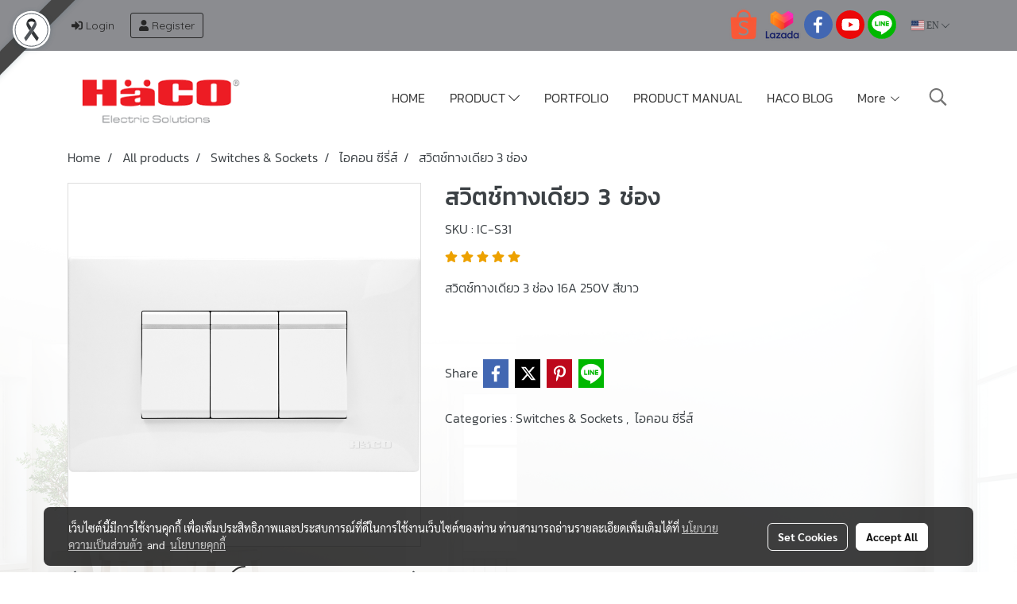

--- FILE ---
content_type: application/javascript
request_url: https://cloud.makewebstatic.com/makeweb/prod/js/spectrum.min.js?v=202508191712
body_size: 9920
content:
!function(t){"use strict"; "function" == typeof define && define.amd?define(["jquery"], t):"object" == typeof exports && "object" == typeof module?module.exports = t:t(jQuery)}(function(t, e){"use strict"; function r(e, r, n, a){for (var i = [], s = 0; s < e.length; s++){var o = e[s]; if (o){var l = tinycolor(o), c = l.toHsl().l < .5?"sp-thumb-el sp-thumb-dark":"sp-thumb-el sp-thumb-light"; c += tinycolor.equals(r, o)?" sp-thumb-active":""; var f = l.toString(a.preferredFormat || "rgb"), u = b?"background-color:" + l.toRgbString():"filter:" + l.toFilter(); i.push('<span title="' + f + '" data-color="' + l.toRgbString() + '" class="' + c + '"><span class="sp-thumb-inner" style="' + u + ';" /></span>')} else{var h = "sp-clear-display"; i.push(t("<div />").append(t('<span data-color="" style="background-color:transparent;" class="' + h + '"></span>').attr("title", a.noColorSelectedText)).html())}}return"<div class='sp-cf " + n + "'>" + i.join("") + "</div>"}function n(){for (var t = 0; t < p.length; t++)p[t] && p[t].hide()}function a(e, r){var n = t.extend({}, d, e); return n.callbacks = {move:c(n.move, r), change:c(n.change, r), show:c(n.show, r), hide:c(n.hide, r), beforeShow:c(n.beforeShow, r)}, n}function i(i, o){function c(){if (W.showPaletteOnly && (W.showPalette = !0), Dt.text(W.showPaletteOnly?W.togglePaletteMoreText:W.togglePaletteLessText), W.palette){dt = W.palette.slice(0), pt = t.isArray(dt[0])?dt:[dt], gt = {}; for (var e = 0; e < pt.length; e++)for (var r = 0; r < pt[e].length; r++){var n = tinycolor(pt[e][r]).toRgbString(); gt[n] = !0}}kt.toggleClass("sp-flat", X), kt.toggleClass("sp-input-disabled", !W.showInput), kt.toggleClass("sp-alpha-enabled", W.showAlpha), kt.toggleClass("sp-clear-enabled", Jt), kt.toggleClass("sp-buttons-disabled", !W.showButtons), kt.toggleClass("sp-palette-buttons-disabled", !W.togglePaletteOnly), kt.toggleClass("sp-palette-disabled", !W.showPalette), kt.toggleClass("sp-palette-only", W.showPaletteOnly), kt.toggleClass("sp-initial-disabled", !W.showInitial), kt.addClass(W.className).addClass(W.containerClassName), z()}function d(){function e(e){return e.data && e.data.ignore?(O(t(e.target).closest(".sp-thumb-el").data("color")), j()):(O(t(e.target).closest(".sp-thumb-el").data("color")), j(), I(!0), W.hideAfterPaletteSelect && T()), !1}if (g && kt.find("*:not(input)").attr("unselectable", "on"), c(), Bt && _t.after(Lt).hide(), Jt || jt.hide(), X)_t.after(kt).hide(); else{var r = "parent" === W.appendTo?_t.parent():t(W.appendTo); 1 !== r.length && (r = t("body")), r.append(kt)}y(), Kt.bind("click.spectrum touchstart.spectrum", function(e){xt || A(), e.stopPropagation(), t(e.target).is("input") || e.preventDefault()}), (_t.is(":disabled") || W.disabled === !0) && V(), kt.click(l), Ft.change(P), Ft.bind("paste", function(){setTimeout(P, 1)}), Ft.keydown(function(t){13 == t.keyCode && P()}), Et.text(W.cancelText), Et.bind("click.spectrum", function(t){t.stopPropagation(), t.preventDefault(), F(), T()}), jt.attr("title", W.clearText), jt.bind("click.spectrum", function(t){t.stopPropagation(), t.preventDefault(), Qt = !0, j(), X && I(!0)}), qt.text(W.chooseText), qt.bind("click.spectrum", function(t){t.stopPropagation(), t.preventDefault(), g && Ft.is(":focus") && Ft.trigger("change"), E() && (I(!0), T())}), Dt.text(W.showPaletteOnly?W.togglePaletteMoreText:W.togglePaletteLessText), Dt.bind("click.spectrum", function(t){t.stopPropagation(), t.preventDefault(), W.showPaletteOnly = !W.showPaletteOnly, W.showPaletteOnly || X || kt.css("left", "-=" + (St.outerWidth(!0) + 5)), c()}), f(Ht, function(t, e, r){ht = t / st, Qt = !1, r.shiftKey && (ht = Math.round(10 * ht) / 10), j()}, S, C), f(At, function(t, e){ct = parseFloat(e / at), Qt = !1, W.showAlpha || (ht = 1), j()}, S, C), f(Ct, function(t, e, r){if (r.shiftKey){if (!yt){var n = ft * et, a = rt - ut * rt, i = Math.abs(t - n) > Math.abs(e - a); yt = i?"x":"y"}} else yt = null; var s = !yt || "x" === yt, o = !yt || "y" === yt; s && (ft = parseFloat(t / et)), o && (ut = parseFloat((rt - e) / rt)), Qt = !1, W.showAlpha || (ht = 1), j()}, S, C), $t?(O($t), q(), Yt = Xt || tinycolor($t).format, w($t)):q(), X && M(); var n = g?"mousedown.spectrum":"click.spectrum touchstart.spectrum"; Ot.delegate(".sp-thumb-el", n, e), Nt.delegate(".sp-thumb-el:nth-child(1)", n, {ignore:!0}, e)}function y(){if (G && window.localStorage){try{var e = window.localStorage[G].split(",#"); e.length > 1 && (delete window.localStorage[G], t.each(e, function(t, e){w(e)}))} catch (r){}try{bt = window.localStorage[G].split(";")} catch (r){}}}function w(e){if (Y){var r = tinycolor(e).toRgbString(); if (!gt[r] && - 1 === t.inArray(r, bt))for (bt.push(r); bt.length > vt; )bt.shift(); if (G && window.localStorage)try{window.localStorage[G] = bt.join(";")} catch (n){}}}function _(){var t = []; if (W.showPalette)for (var e = 0; e < bt.length; e++){var r = tinycolor(bt[e]).toRgbString(); gt[r] || t.push(bt[e])}return t.reverse().slice(0, W.maxSelectionSize)}function x(){var e = N(), n = t.map(pt, function(t, n){return r(t, e, "sp-palette-row sp-palette-row-" + n, W)}); y(), bt && n.push(r(_(), e, "sp-palette-row sp-palette-row-selection", W)), Ot.html(n.join(""))}function k(){if (W.showInitial){var t = Wt, e = N(); Nt.html(r([t, e], e, "sp-palette-row-initial", W))}}function S(){(0 >= rt || 0 >= et || 0 >= at) && z(), tt = !0, kt.addClass(mt), yt = null, _t.trigger("dragstart.spectrum", [N()])}function C(){tt = !1, kt.removeClass(mt), _t.trigger("dragstop.spectrum", [N()])}function P(){var t = Ft.val(); if (null !== t && "" !== t || !Jt){var e = tinycolor(t); e.isValid()?(O(e), I(!0)):Ft.addClass("sp-validation-error")} else O(null), I(!0)}function A(){Z?T():M()}function M(){var e = t.Event("beforeShow.spectrum"); return Z?void z():(_t.trigger(e, [N()]), void(J.beforeShow(N()) === !1 || e.isDefaultPrevented() || (n(), Z = !0, t(wt).bind("keydown.spectrum", R), t(wt).bind("click.spectrum", H), t(window).bind("resize.spectrum", U), Lt.addClass("sp-active"), kt.removeClass("sp-hidden"), z(), q(), Wt = N(), k(), J.show(Wt), _t.trigger("show.spectrum", [Wt]))))}function R(t){27 === t.keyCode && T()}function H(t){2 != t.button && (tt || (Gt?I(!0):F(), T()))}function T(){Z && !X && (Z = !1, t(wt).unbind("keydown.spectrum", R), t(wt).unbind("click.spectrum", H), t(window).unbind("resize.spectrum", U), Lt.removeClass("sp-active"), kt.addClass("sp-hidden"), J.hide(N()), _t.trigger("hide.spectrum", [N()]))}function F(){O(Wt, !0)}function O(t, e){if (tinycolor.equals(t, N()))return void q(); var r, n; !t && Jt?Qt = !0:(Qt = !1, r = tinycolor(t), n = r.toHsv(), ct = n.h % 360 / 360, ft = n.s, ut = n.v, ht = n.a), q(), r && r.isValid() && !e && (Yt = Xt || r.getFormat())}function N(t){return t = t || {}, Jt && Qt?null:tinycolor.fromRatio({h:ct, s:ft, v:ut, a:Math.round(100 * ht) / 100}, {format:t.format || Yt})}function E(){return!Ft.hasClass("sp-validation-error")}function j(){q(), J.move(N()), _t.trigger("move.spectrum", [N()])}function q(){Ft.removeClass("sp-validation-error"), D(); var t = tinycolor.fromRatio({h:ct, s:1, v:1}); Ct.css("background-color", t.toHexString()); var e = Yt; 1 > ht && (0 !== ht || "name" !== e) && ("hex" === e || "hex3" === e || "hex6" === e || "name" === e) && (e = "rgb"); var r = N({format:e}), n = ""; if (Vt.removeClass("sp-clear-display"), Vt.css("background-color", "transparent"), !r && Jt)Vt.addClass("sp-clear-display"); else{var a = r.toHexString(), i = r.toRgbString(); if (b || 1 === r.alpha?Vt.css("background-color", i):(Vt.css("background-color", "transparent"), Vt.css("filter", r.toFilter())), W.showAlpha){var s = r.toRgb(); s.a = 0; var o = tinycolor(s).toRgbString(), l = "linear-gradient(left, " + o + ", " + a + ")"; g?Rt.css("filter", tinycolor(o).toFilter({gradientType:1}, a)):(Rt.css("background", "-webkit-" + l), Rt.css("background", "-moz-" + l), Rt.css("background", "-ms-" + l), Rt.css("background", "linear-gradient(to right, " + o + ", " + a + ")"))}n = r.toString(e)}W.showInput && Ft.val(n), W.showPalette && x(), k()}function D(){var t = ft, e = ut; if (Jt && Qt)Tt.hide(), Mt.hide(), Pt.hide(); else{Tt.show(), Mt.show(), Pt.show(); var r = t * et, n = rt - e * rt; r = Math.max( - nt, Math.min(et - nt, r - nt)), n = Math.max( - nt, Math.min(rt - nt, n - nt)), Pt.css({top:n + "px", left:r + "px"}); var a = ht * st; Tt.css({left:a - ot / 2 + "px"}); var i = ct * at; Mt.css({top:i - lt + "px"})}}function I(t){var e = N(), r = "", n = !tinycolor.equals(e, Wt); e && (r = e.toString(Yt), w(e)), It && _t.val(r), t && n && (J.change(e), _t.trigger("change", [e]))}function z(){et = Ct.width(), rt = Ct.height(), nt = Pt.height(), it = At.width(), at = At.height(), lt = Mt.height(), st = Ht.width(), ot = Tt.width(), X || (kt.css("position", "absolute"), W.offset?kt.offset(W.offset):kt.offset(s(kt, Kt))), D(), W.showPalette && x(), _t.trigger("reflow.spectrum")}function B(){_t.show(), Kt.unbind("click.spectrum touchstart.spectrum"), kt.remove(), Lt.remove(), p[Ut.id] = null}function L(r, n){return r === e?t.extend({}, W):n === e?W[r]:(W[r] = n, void c())}function K(){xt = !1, _t.attr("disabled", !1), Kt.removeClass("sp-disabled")}function V(){T(), xt = !0, _t.attr("disabled", !0), Kt.addClass("sp-disabled")}function $(t){W.offset = t, z()}var W = a(o, i), X = W.flat, Y = W.showSelectionPalette, G = W.localStorageKey, Q = W.theme, J = W.callbacks, U = u(z, 10), Z = !1, tt = !1, et = 0, rt = 0, nt = 0, at = 0, it = 0, st = 0, ot = 0, lt = 0, ct = 0, ft = 0, ut = 0, ht = 1, dt = [], pt = [], gt = {}, bt = W.selectionPalette.slice(0), vt = W.maxSelectionSize, mt = "sp-dragging", yt = null, wt = i.ownerDocument, _t = (wt.body, t(i)), xt = !1, kt = t(m, wt).addClass(Q), St = kt.find(".sp-picker-container"), Ct = kt.find(".sp-color"), Pt = kt.find(".sp-dragger"), At = kt.find(".sp-hue"), Mt = kt.find(".sp-slider"), Rt = kt.find(".sp-alpha-inner"), Ht = kt.find(".sp-alpha"), Tt = kt.find(".sp-alpha-handle"), Ft = kt.find(".sp-input"), Ot = kt.find(".sp-palette"), Nt = kt.find(".sp-initial"), Et = kt.find(".sp-cancel"), jt = kt.find(".sp-clear"), qt = kt.find(".sp-choose"), Dt = kt.find(".sp-palette-toggle"), It = _t.is("input"), zt = It && "color" === _t.attr("type") && h(), Bt = It && !X, Lt = Bt?t(v).addClass(Q).addClass(W.className).addClass(W.replacerClassName):t([]), Kt = Bt?Lt:_t, Vt = Lt.find(".sp-preview-inner"), $t = W.color || It && _t.val(), Wt = !1, Xt = W.preferredFormat, Yt = Xt, Gt = !W.showButtons || W.clickoutFiresChange, Qt = !$t, Jt = W.allowEmpty && !zt; d(); var Ut = {show:M, hide:T, toggle:A, reflow:z, option:L, enable:K, disable:V, offset:$, set:function(t){O(t), I()}, get:N, destroy:B, container:kt}; return Ut.id = p.push(Ut) - 1, Ut}function s(e, r){var n = 0, a = e.outerWidth(), i = e.outerHeight(), s = r.outerHeight(), o = e[0].ownerDocument, l = o.documentElement, c = l.clientWidth + t(o).scrollLeft(), f = l.clientHeight + t(o).scrollTop(), u = r.offset(); return u.top += s, u.left -= Math.min(u.left, u.left + a > c && c > a?Math.abs(u.left + a - c):0), u.top -= Math.min(u.top, u.top + i > f && f > i?Math.abs(i + s - n):n), u}function o(){}function l(t){t.stopPropagation()}function c(t, e){var r = Array.prototype.slice, n = r.call(arguments, 2); return function(){return t.apply(e, n.concat(r.call(arguments)))}}function f(e, r, n, a){function i(t){t.stopPropagation && t.stopPropagation(), t.preventDefault && t.preventDefault(), t.returnValue = !1}function s(t){if (f){if (g && c.documentMode < 9 && !t.button)return l(); var n = t.originalEvent && t.originalEvent.touches && t.originalEvent.touches[0], a = n && n.pageX || t.pageX, s = n && n.pageY || t.pageY, o = Math.max(0, Math.min(a - u.left, d)), b = Math.max(0, Math.min(s - u.top, h)); p && i(t), r.apply(e, [o, b, t])}}function o(r){var a = r.which?3 == r.which:2 == r.button; a || f || n.apply(e, arguments) !== !1 && (f = !0, h = t(e).height(), d = t(e).width(), u = t(e).offset(), t(c).bind(b), t(c.body).addClass("sp-dragging"), s(r), i(r))}function l(){f && (t(c).unbind(b), t(c.body).removeClass("sp-dragging"), setTimeout(function(){a.apply(e, arguments)}, 0)), f = !1}r = r || function(){}, n = n || function(){}, a = a || function(){}; var c = document, f = !1, u = {}, h = 0, d = 0, p = "ontouchstart"in window, b = {}; b.selectstart = i, b.dragstart = i, b["touchmove mousemove"] = s, b["touchend mouseup"] = l, t(e).bind("touchstart mousedown", o)}function u(t, e, r){var n; return function(){var a = this, i = arguments, s = function(){n = null, t.apply(a, i)}; r && clearTimeout(n), (r || !n) && (n = setTimeout(s, e))}}function h(){return t.fn.spectrum.inputTypeColorSupport()}var d = {beforeShow:o, move:o, change:o, show:o, hide:o, color:!1, flat:!1, showInput:!1, allowEmpty:!1, showButtons:!0, clickoutFiresChange:!0, showInitial:!1, showPalette:!1, showPaletteOnly:!1, hideAfterPaletteSelect:!1, togglePaletteOnly:!1, showSelectionPalette:!0, localStorageKey:!1, appendTo:"body", maxSelectionSize:7, cancelText:"cancel", chooseText:"choose", togglePaletteMoreText:"more", togglePaletteLessText:"less", clearText:"Clear Color Selection", noColorSelectedText:"No Color Selected", preferredFormat:!1, className:"", containerClassName:"", replacerClassName:"", showAlpha:!1, theme:"sp-light", palette:[["#ffffff", "#000000", "#ff0000", "#ff8000", "#ffff00", "#008000", "#0000ff", "#4b0082", "#9400d3"]], selectionPalette:[], disabled:!1, offset:null}, p = [], g = !!/msie/i.exec(window.navigator.userAgent), b = function(){function t(t, e){return!!~("" + t).indexOf(e)}var e = document.createElement("div"), r = e.style; return r.cssText = "background-color:rgba(0,0,0,.5)", t(r.backgroundColor, "rgba") || t(r.backgroundColor, "hsla")}(), v = ["<div class='sp-replacer'>", "<div class='sp-preview'><div class='sp-preview-inner'></div></div>", "<div class='sp-dd'>&#9660;</div>", "</div>"].join(""), m = function(){var t = ""; if (g)for (var e = 1; 6 >= e; e++)t += "<div class='sp-" + e + "'></div>"; return["<div class='sp-container sp-hidden'>", "<div class='sp-palette-container'>", "<div class='sp-palette sp-thumb sp-cf'></div>", "<div class='sp-palette-button-container sp-cf'>", "<button type='button' class='sp-palette-toggle'></button>", "</div>", "</div>", "<div class='sp-picker-container'>", "<div class='sp-top sp-cf'>", "<div class='sp-fill'></div>", "<div class='sp-top-inner'>", "<div class='sp-color'>", "<div class='sp-sat'>", "<div class='sp-val'>", "<div class='sp-dragger'></div>", "</div>", "</div>", "</div>", "<div class='sp-clear sp-clear-display'>", "</div>", "<div class='sp-hue'>", "<div class='sp-slider'></div>", t, "</div>", "</div>", "<div class='sp-alpha'><div class='sp-alpha-inner'><div class='sp-alpha-handle'></div></div></div>", "</div>", "<div class='sp-input-container sp-cf'>", "<input class='sp-input' type='text' spellcheck='false'  />", "</div>", "<div class='sp-initial sp-thumb sp-cf'></div>", "<div class='sp-button-container sp-cf'>", "<a class='sp-cancel' href='#'></a>", "<button type='button' class='sp-choose'></button>", "</div>", "</div>", "</div>"].join("")}(), y = "spectrum.id"; t.fn.spectrum = function(e, r){if ("string" == typeof e){var n = this, a = Array.prototype.slice.call(arguments, 1); return this.each(function(){var r = p[t(this).data(y)]; if (r){var i = r[e]; if (!i)throw new Error("Spectrum: no such method: '" + e + "'"); "get" == e?n = r.get():"container" == e?n = r.container:"option" == e?n = r.option.apply(r, a):"destroy" == e?(r.destroy(), t(this).removeData(y)):i.apply(r, a)}}), n}return this.spectrum("destroy").each(function(){var r = t.extend({}, e, t(this).data()), n = i(this, r); t(this).data(y, n.id)})}, t.fn.spectrum.load = !0, t.fn.spectrum.loadOpts = {}, t.fn.spectrum.draggable = f, t.fn.spectrum.defaults = d, t.fn.spectrum.inputTypeColorSupport = function w(){if ("undefined" == typeof w._cachedResult){var e = t("<input type='color'/>")[0]; w._cachedResult = "color" === e.type && "" !== e.value}return w._cachedResult}, t.spectrum = {}, t.spectrum.localization = {}, t.spectrum.palettes = {}, t.fn.spectrum.processNativeColorInputs = function(){var e = t("input[type=color]"); e.length && !h() && e.spectrum({preferredFormat:"hex6"})}, function(){function t(t){var r = {r:0, g:0, b:0}, a = 1, s = !1, o = !1; return"string" == typeof t && (t = F(t)), "object" == typeof t && (t.hasOwnProperty("r") && t.hasOwnProperty("g") && t.hasOwnProperty("b")?(r = e(t.r, t.g, t.b), s = !0, o = "%" === String(t.r).substr( - 1)?"prgb":"rgb"):t.hasOwnProperty("h") && t.hasOwnProperty("s") && t.hasOwnProperty("v")?(t.s = R(t.s), t.v = R(t.v), r = i(t.h, t.s, t.v), s = !0, o = "hsv"):t.hasOwnProperty("h") && t.hasOwnProperty("s") && t.hasOwnProperty("l") && (t.s = R(t.s), t.l = R(t.l), r = n(t.h, t.s, t.l), s = !0, o = "hsl"), t.hasOwnProperty("a") && (a = t.a)), a = x(a), {ok:s, format:t.format || o, r:D(255, I(r.r, 0)), g:D(255, I(r.g, 0)), b:D(255, I(r.b, 0)), a:a}}function e(t, e, r){return{r:255 * k(t, 255), g:255 * k(e, 255), b:255 * k(r, 255)}}function r(t, e, r){t = k(t, 255), e = k(e, 255), r = k(r, 255); var n, a, i = I(t, e, r), s = D(t, e, r), o = (i + s) / 2; if (i == s)n = a = 0; else{var l = i - s; switch (a = o > .5?l / (2 - i - s):l / (i + s), i){case t:n = (e - r) / l + (r > e?6:0); break; case e:n = (r - t) / l + 2; break; case r:n = (t - e) / l + 4}n /= 6}return{h:n, s:a, l:o}}function n(t, e, r){function n(t, e, r){return 0 > r && (r += 1), r > 1 && (r -= 1), 1 / 6 > r?t + 6 * (e - t) * r:.5 > r?e:2 / 3 > r?t + (e - t) * (2 / 3 - r) * 6:t}var a, i, s; if (t = k(t, 360), e = k(e, 100), r = k(r, 100), 0 === e)a = i = s = r; else{var o = .5 > r?r * (1 + e):r + e - r * e, l = 2 * r - o; a = n(l, o, t + 1 / 3), i = n(l, o, t), s = n(l, o, t - 1 / 3)}return{r:255 * a, g:255 * i, b:255 * s}}function a(t, e, r){t = k(t, 255), e = k(e, 255), r = k(r, 255); var n, a, i = I(t, e, r), s = D(t, e, r), o = i, l = i - s; if (a = 0 === i?0:l / i, i == s)n = 0; else{switch (i){case t:n = (e - r) / l + (r > e?6:0); break; case e:n = (r - t) / l + 2; break; case r:n = (t - e) / l + 4}n /= 6}return{h:n, s:a, v:o}}function i(t, e, r){t = 6 * k(t, 360), e = k(e, 100), r = k(r, 100); var n = j.floor(t), a = t - n, i = r * (1 - e), s = r * (1 - a * e), o = r * (1 - (1 - a) * e), l = n % 6, c = [r, s, i, i, o, r][l], f = [o, r, r, s, i, i][l], u = [i, i, o, r, r, s][l]; return{r:255 * c, g:255 * f, b:255 * u}}function s(t, e, r, n){var a = [M(q(t).toString(16)), M(q(e).toString(16)), M(q(r).toString(16))]; return n && a[0].charAt(0) == a[0].charAt(1) && a[1].charAt(0) == a[1].charAt(1) && a[2].charAt(0) == a[2].charAt(1)?a[0].charAt(0) + a[1].charAt(0) + a[2].charAt(0):a.join("")}function o(t, e, r, n){var a = [M(H(n)), M(q(t).toString(16)), M(q(e).toString(16)), M(q(r).toString(16))]; return a.join("")}function l(t, e){e = 0 === e?0:e || 10; var r = B(t).toHsl(); return r.s -= e / 100, r.s = S(r.s), B(r)}function c(t, e){e = 0 === e?0:e || 10; var r = B(t).toHsl(); return r.s += e / 100, r.s = S(r.s), B(r)}function f(t){return B(t).desaturate(100)}function u(t, e){e = 0 === e?0:e || 10; var r = B(t).toHsl(); return r.l += e / 100, r.l = S(r.l), B(r)}function h(t, e){e = 0 === e?0:e || 10; var r = B(t).toRgb(); return r.r = I(0, D(255, r.r - q(255 * - (e / 100)))), r.g = I(0, D(255, r.g - q(255 * - (e / 100)))), r.b = I(0, D(255, r.b - q(255 * - (e / 100)))), B(r)}function d(t, e){e = 0 === e?0:e || 10; var r = B(t).toHsl(); return r.l -= e / 100, r.l = S(r.l), B(r)}function p(t, e){var r = B(t).toHsl(), n = (q(r.h) + e) % 360; return r.h = 0 > n?360 + n:n, B(r)}function g(t){var e = B(t).toHsl(); return e.h = (e.h + 180) % 360, B(e)}function b(t){var e = B(t).toHsl(), r = e.h; return[B(t), B({h:(r + 120) % 360, s:e.s, l:e.l}), B({h:(r + 240) % 360, s:e.s, l:e.l})]}function v(t){var e = B(t).toHsl(), r = e.h; return[B(t), B({h:(r + 90) % 360, s:e.s, l:e.l}), B({h:(r + 180) % 360, s:e.s, l:e.l}), B({h:(r + 270) % 360, s:e.s, l:e.l})]}function m(t){var e = B(t).toHsl(), r = e.h; return[B(t), B({h:(r + 72) % 360, s:e.s, l:e.l}), B({h:(r + 216) % 360, s:e.s, l:e.l})]}function y(t, e, r){e = e || 6, r = r || 30; var n = B(t).toHsl(), a = 360 / r, i = [B(t)]; for (n.h = (n.h - (a * e >> 1) + 720) % 360; --e; )n.h = (n.h + a) % 360, i.push(B(n)); return i}function w(t, e){e = e || 6; for (var r = B(t).toHsv(), n = r.h, a = r.s, i = r.v, s = [], o = 1 / e; e--; )s.push(B({h:n, s:a, v:i})), i = (i + o) % 1; return s}function _(t){var e = {}; for (var r in t)t.hasOwnProperty(r) && (e[t[r]] = r); return e}function x(t){return t = parseFloat(t), (isNaN(t) || 0 > t || t > 1) && (t = 1), t}function k(t, e){P(t) && (t = "100%"); var r = A(t); return t = D(e, I(0, parseFloat(t))), r && (t = parseInt(t * e, 10) / 100), j.abs(t - e) < 1e-6?1:t % e / parseFloat(e)}function S(t){return D(1, I(0, t))}function C(t){return parseInt(t, 16)}function P(t){return"string" == typeof t && - 1 != t.indexOf(".") && 1 === parseFloat(t)}function A(t){return"string" == typeof t && - 1 != t.indexOf("%")}function M(t){return 1 == t.length?"0" + t:"" + t}function R(t){return 1 >= t && (t = 100 * t + "%"), t}function H(t){return Math.round(255 * parseFloat(t)).toString(16)}function T(t){return C(t) / 255}function F(t){t = t.replace(O, "").replace(N, "").toLowerCase(); var e = !1; if (L[t])t = L[t], e = !0; else if ("transparent" == t)return{r:0, g:0, b:0, a:0, format:"name"}; var r; return(r = V.rgb.exec(t))?{r:r[1], g:r[2], b:r[3]}:(r = V.rgba.exec(t))?{r:r[1], g:r[2], b:r[3], a:r[4]}:(r = V.hsl.exec(t))?{h:r[1], s:r[2], l:r[3]}:(r = V.hsla.exec(t))?{h:r[1], s:r[2], l:r[3], a:r[4]}:(r = V.hsv.exec(t))?{h:r[1], s:r[2], v:r[3]}:(r = V.hsva.exec(t))?{h:r[1], s:r[2], v:r[3], a:r[4]}:(r = V.hex8.exec(t))?{a:T(r[1]), r:C(r[2]), g:C(r[3]), b:C(r[4]), format:e?"name":"hex8"}:(r = V.hex6.exec(t))?{r:C(r[1]), g:C(r[2]), b:C(r[3]), format:e?"name":"hex"}:(r = V.hex3.exec(t))?{r:C(r[1] + "" + r[1]), g:C(r[2] + "" + r[2]), b:C(r[3] + "" + r[3]), format:e?"name":"hex"}:!1}var O = /^[\s,#]+/, N = /\s+$/, E = 0, j = Math, q = j.round, D = j.min, I = j.max, z = j.random, B = function(e, r){if (e = e?e:"", r = r || {}, e instanceof B)return e; if (!(this instanceof B))return new B(e, r); var n = t(e); this._originalInput = e, this._r = n.r, this._g = n.g, this._b = n.b, this._a = n.a, this._roundA = q(100 * this._a) / 100, this._format = r.format || n.format, this._gradientType = r.gradientType, this._r < 1 && (this._r = q(this._r)), this._g < 1 && (this._g = q(this._g)), this._b < 1 && (this._b = q(this._b)), this._ok = n.ok, this._tc_id = E++}; B.prototype = {isDark:function(){return this.getBrightness() < 128}, isLight:function(){return!this.isDark()}, isValid:function(){return this._ok}, getOriginalInput:function(){return this._originalInput}, getFormat:function(){return this._format}, getAlpha:function(){return this._a}, getBrightness:function(){var t = this.toRgb(); return(299 * t.r + 587 * t.g + 114 * t.b) / 1e3}, setAlpha:function(t){return this._a = x(t), this._roundA = q(100 * this._a) / 100, this}, toHsv:function(){var t = a(this._r, this._g, this._b); return{h:360 * t.h, s:t.s, v:t.v, a:this._a}}, toHsvString:function(){var t = a(this._r, this._g, this._b), e = q(360 * t.h), r = q(100 * t.s), n = q(100 * t.v); return 1 == this._a?"hsv(" + e + ", " + r + "%, " + n + "%)":"hsva(" + e + ", " + r + "%, " + n + "%, " + this._roundA + ")"}, toHsl:function(){var t = r(this._r, this._g, this._b); return{h:360 * t.h, s:t.s, l:t.l, a:this._a}}, toHslString:function(){var t = r(this._r, this._g, this._b), e = q(360 * t.h), n = q(100 * t.s), a = q(100 * t.l); return 1 == this._a?"hsl(" + e + ", " + n + "%, " + a + "%)":"hsla(" + e + ", " + n + "%, " + a + "%, " + this._roundA + ")"}, toHex:function(t){return s(this._r, this._g, this._b, t)}, toHexString:function(t){return"#" + this.toHex(t)}, toHex8:function(){return o(this._r, this._g, this._b, this._a)}, toHex8String:function(){return"#" + this.toHex8()}, toRgb:function(){return{r:q(this._r), g:q(this._g), b:q(this._b), a:this._a}}, toRgbString:function(){return 1 == this._a?"rgb(" + q(this._r) + ", " + q(this._g) + ", " + q(this._b) + ")":"rgba(" + q(this._r) + ", " + q(this._g) + ", " + q(this._b) + ", " + this._roundA + ")"}, toPercentageRgb:function(){return{r:q(100 * k(this._r, 255)) + "%", g:q(100 * k(this._g, 255)) + "%", b:q(100 * k(this._b, 255)) + "%", a:this._a}}, toPercentageRgbString:function(){return 1 == this._a?"rgb(" + q(100 * k(this._r, 255)) + "%, " + q(100 * k(this._g, 255)) + "%, " + q(100 * k(this._b, 255)) + "%)":"rgba(" + q(100 * k(this._r, 255)) + "%, " + q(100 * k(this._g, 255)) + "%, " + q(100 * k(this._b, 255)) + "%, " + this._roundA + ")"}, toName:function(){return 0 === this._a?"transparent":this._a < 1?!1:K[s(this._r, this._g, this._b, !0)] || !1}, toFilter:function(t){var e = "#" + o(this._r, this._g, this._b, this._a), r = e, n = this._gradientType?"GradientType = 1, ":""; if (t){var a = B(t); r = a.toHex8String()}return"progid:DXImageTransform.Microsoft.gradient(" + n + "startColorstr=" + e + ",endColorstr=" + r + ")"}, toString:function(t){var e = !!t; t = t || this._format; var r = !1, n = this._a < 1 && this._a >= 0, a = !e && n && ("hex" === t || "hex6" === t || "hex3" === t || "name" === t); return a?"name" === t && 0 === this._a?this.toName():this.toRgbString():("rgb" === t && (r = this.toRgbString()), "prgb" === t && (r = this.toPercentageRgbString()), ("hex" === t || "hex6" === t) && (r = this.toHexString()), "hex3" === t && (r = this.toHexString(!0)), "hex8" === t && (r = this.toHex8String()), "name" === t && (r = this.toName()), "hsl" === t && (r = this.toHslString()), "hsv" === t && (r = this.toHsvString()), r || this.toHexString())}, _applyModification:function(t, e){var r = t.apply(null, [this].concat([].slice.call(e))); return this._r = r._r, this._g = r._g, this._b = r._b, this.setAlpha(r._a), this}, lighten:function(){return this._applyModification(u, arguments)}, brighten:function(){return this._applyModification(h, arguments)}, darken:function(){return this._applyModification(d, arguments)}, desaturate:function(){return this._applyModification(l, arguments)}, saturate:function(){return this._applyModification(c, arguments)}, greyscale:function(){return this._applyModification(f, arguments)}, spin:function(){return this._applyModification(p, arguments)}, _applyCombination:function(t, e){return t.apply(null, [this].concat([].slice.call(e)))}, analogous:function(){return this._applyCombination(y, arguments)}, complement:function(){return this._applyCombination(g, arguments)}, monochromatic:function(){return this._applyCombination(w, arguments)}, splitcomplement:function(){return this._applyCombination(m, arguments)}, triad:function(){return this._applyCombination(b, arguments)}, tetrad:function(){return this._applyCombination(v, arguments)}}, B.fromRatio = function(t, e){if ("object" == typeof t){var r = {}; for (var n in t)t.hasOwnProperty(n) && ("a" === n?r[n] = t[n]:r[n] = R(t[n])); t = r}return B(t, e)}, B.equals = function(t, e){return t && e?B(t).toRgbString() == B(e).toRgbString():!1}, B.random = function(){return B.fromRatio({r:z(), g:z(), b:z()})}, B.mix = function(t, e, r){r = 0 === r?0:r || 50; var n, a = B(t).toRgb(), i = B(e).toRgb(), s = r / 100, o = 2 * s - 1, l = i.a - a.a; n = o * l == - 1?o:(o + l) / (1 + o * l), n = (n + 1) / 2; var c = 1 - n, f = {r:i.r * n + a.r * c, g:i.g * n + a.g * c, b:i.b * n + a.b * c, a:i.a * s + a.a * (1 - s)}; return B(f)}, B.readability = function(t, e){var r = B(t), n = B(e), a = r.toRgb(), i = n.toRgb(), s = r.getBrightness(), o = n.getBrightness(), l = Math.max(a.r, i.r) - Math.min(a.r, i.r) + Math.max(a.g, i.g) - Math.min(a.g, i.g) + Math.max(a.b, i.b) - Math.min(a.b, i.b); return{brightness:Math.abs(s - o), color:l}}, B.isReadable = function(t, e){var r = B.readability(t, e); return r.brightness > 125 && r.color > 500}, B.mostReadable = function(t, e){for (var r = null, n = 0, a = !1, i = 0; i < e.length; i++){var s = B.readability(t, e[i]), o = s.brightness > 125 && s.color > 500, l = 3 * (s.brightness / 125) + s.color / 500; (o && !a || o && a && l > n || !o && !a && l > n) && (a = o, n = l, r = B(e[i]))}return r}; var L = B.names = {aliceblue:"f0f8ff", antiquewhite:"faebd7", aqua:"0ff", aquamarine:"7fffd4", azure:"f0ffff", beige:"f5f5dc", bisque:"ffe4c4", black:"000", blanchedalmond:"ffebcd", blue:"00f", blueviolet:"8a2be2", brown:"a52a2a", burlywood:"deb887", burntsienna:"ea7e5d", cadetblue:"5f9ea0", chartreuse:"7fff00", chocolate:"d2691e", coral:"ff7f50", cornflowerblue:"6495ed", cornsilk:"fff8dc", crimson:"dc143c", cyan:"0ff", darkblue:"00008b", darkcyan:"008b8b", darkgoldenrod:"b8860b", darkgray:"a9a9a9", darkgreen:"006400", darkgrey:"a9a9a9", darkkhaki:"bdb76b", darkmagenta:"8b008b", darkolivegreen:"556b2f", darkorange:"ff8c00", darkorchid:"9932cc", darkred:"8b0000", darksalmon:"e9967a", darkseagreen:"8fbc8f", darkslateblue:"483d8b", darkslategray:"2f4f4f", darkslategrey:"2f4f4f", darkturquoise:"00ced1", darkviolet:"9400d3", deeppink:"ff1493", deepskyblue:"00bfff", dimgray:"696969", dimgrey:"696969", dodgerblue:"1e90ff", firebrick:"b22222", floralwhite:"fffaf0", forestgreen:"228b22", fuchsia:"f0f", gainsboro:"dcdcdc", ghostwhite:"f8f8ff", gold:"ffd700", goldenrod:"daa520", gray:"808080", green:"008000", greenyellow:"adff2f", grey:"808080", honeydew:"f0fff0", hotpink:"ff69b4", indianred:"cd5c5c", indigo:"4b0082", ivory:"fffff0", khaki:"f0e68c", lavender:"e6e6fa", lavenderblush:"fff0f5", lawngreen:"7cfc00", lemonchiffon:"fffacd", lightblue:"add8e6", lightcoral:"f08080", lightcyan:"e0ffff", lightgoldenrodyellow:"fafad2", lightgray:"d3d3d3", lightgreen:"90ee90", lightgrey:"d3d3d3", lightpink:"ffb6c1", lightsalmon:"ffa07a", lightseagreen:"20b2aa", lightskyblue:"87cefa", lightslategray:"789", lightslategrey:"789", lightsteelblue:"b0c4de", lightyellow:"ffffe0", lime:"0f0", limegreen:"32cd32", linen:"faf0e6", magenta:"f0f", maroon:"800000", mediumaquamarine:"66cdaa", mediumblue:"0000cd", mediumorchid:"ba55d3", mediumpurple:"9370db", mediumseagreen:"3cb371", mediumslateblue:"7b68ee", mediumspringgreen:"00fa9a", mediumturquoise:"48d1cc", mediumvioletred:"c71585", midnightblue:"191970", mintcream:"f5fffa", mistyrose:"ffe4e1", moccasin:"ffe4b5", navajowhite:"ffdead", navy:"000080", oldlace:"fdf5e6", olive:"808000", olivedrab:"6b8e23", orange:"ffa500", orangered:"ff4500", orchid:"da70d6", palegoldenrod:"eee8aa", palegreen:"98fb98", paleturquoise:"afeeee", palevioletred:"db7093", papayawhip:"ffefd5", peachpuff:"ffdab9", peru:"cd853f", pink:"ffc0cb", plum:"dda0dd", powderblue:"b0e0e6", purple:"800080", rebeccapurple:"663399", red:"f00", rosybrown:"bc8f8f", royalblue:"4169e1", saddlebrown:"8b4513", salmon:"fa8072", sandybrown:"f4a460", seagreen:"2e8b57", seashell:"fff5ee", sienna:"a0522d", silver:"c0c0c0", skyblue:"87ceeb", slateblue:"6a5acd", slategray:"708090", slategrey:"708090", snow:"fffafa", springgreen:"00ff7f", steelblue:"4682b4", tan:"d2b48c", teal:"008080", thistle:"d8bfd8", tomato:"ff6347", turquoise:"40e0d0", violet:"ee82ee", wheat:"f5deb3", white:"fff", whitesmoke:"f5f5f5", yellow:"ff0", yellowgreen:"9acd32"}, K = B.hexNames = _(L), V = function(){var t = "[-\\+]?\\d+%?", e = "[-\\+]?\\d*\\.\\d+%?", r = "(?:" + e + ")|(?:" + t + ")", n = "[\\s|\\(]+(" + r + ")[,|\\s]+(" + r + ")[,|\\s]+(" + r + ")\\s*\\)?", a = "[\\s|\\(]+(" + r + ")[,|\\s]+(" + r + ")[,|\\s]+(" + r + ")[,|\\s]+(" + r + ")\\s*\\)?"; return{rgb:new RegExp("rgb" + n), rgba:new RegExp("rgba" + a), hsl:new RegExp("hsl" + n), hsla:new RegExp("hsla" + a), hsv:new RegExp("hsv" + n), hsva:new RegExp("hsva" + a), hex3:/^([0-9a-fA-F]{1})([0-9a-fA-F]{1})([0-9a-fA-F]{1})$/, hex6:/^([0-9a-fA-F]{2})([0-9a-fA-F]{2})([0-9a-fA-F]{2})$/, hex8:/^([0-9a-fA-F]{2})([0-9a-fA-F]{2})([0-9a-fA-F]{2})([0-9a-fA-F]{2})$/}}(); window.tinycolor = B}(), t(function(){t.fn.spectrum.load && t.fn.spectrum.processNativeColorInputs()})});